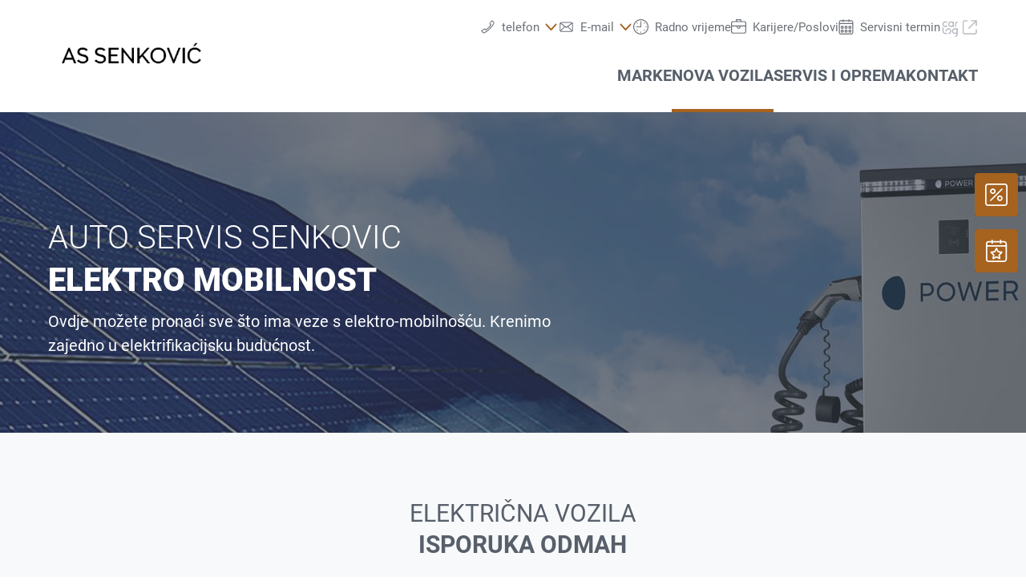

--- FILE ---
content_type: application/x-javascript
request_url: https://phs.my.onetrust.eu/cdn/cookies/consent/b8c375a5-42ed-445a-ac26-c7fe5626e4e6/9b43afeb-f967-41b4-a10f-f4b60e20099a/bs.json
body_size: 11854
content:
{"DomainData":{"pclifeSpanYr":"godina","pclifeSpanYrs":"Godina","pclifeSpanSecs":"Nekoliko sekundi","pclifeSpanWk":"sedmica","pclifeSpanWks":"Nedelje","pccontinueWithoutAcceptText":"Nastavi bez prihvatanja","pccloseButtonType":"Icon","MainText":"Centar za željene postavke privatnosti","MainInfoText":"Kad posjetite bilo koju web lokaciju, ona može pohraniti informacije u vašem pregledniku ili ih preuzeti iz njega, većinom u obliku kolačića. Te informacije mogu biti o vama, o vašim željenim sadržajima, vašem uređaju ili se mogu koristiti da web lokacija radi onako kako očekujete. Tim informacijama se obično ne otkriva direktno vaš identitet, ali vam one mogu pružiti više personaliziran doživljaj korištenja weba. Možete odabrati da ne dopustite neke vrste kolačića. Kliknite naslove različitih kategorija kako biste saznali više i promijenili naše zadane postavke. Međutim, trebate znati da blokiranje nekih vrsta kolačića može uticati na vaš doživljaj korištenja web lokacije i usluga koje nudimo.","AboutText":"Više informacija","AboutCookiesText":"Vaša privatnost","ConfirmText":"Dopusti sve","AllowAllText":"Sačuvaj postavke","CookiesUsedText":"Korišteni kolačići","CookiesDescText":"Opis","AboutLink":"https://cookiepedia.co.uk/giving-consent-to-cookies","ActiveText":"Aktivno","AlwaysActiveText":"Uvijek aktivno","AlwaysInactiveText":"Uvijek neaktivan","PCShowAlwaysActiveToggle":true,"AlertNoticeText":"Koristimo kolačiće da bismo omogućili našoj web lokaciji da radi pravilno, personalizirali sadržaj i oglase, pružali funkcije društvenih medija i analizirali web promet. Također dijelimo informacije o vašem korištenju naše web lokacije s našim partnerima u oblastima društvenih medija, oglašavanja i analitičkih aktivnosti.","AlertCloseText":"Zatvori","AlertMoreInfoText":"Postavke kolačića","AlertMoreInfoTextDialog":"Postavke kolačića, Otvara dijalog centra za postavke","CookieSettingButtonText":"Postavke kolačića","AlertAllowCookiesText":"Prihvati sve kolačiće","CloseShouldAcceptAllCookies":false,"LastReconsentDate":null,"BannerTitle":"","ForceConsent":true,"BannerPushesDownPage":false,"InactiveText":"Neaktivno","CookiesText":"Kolačići","CategoriesText":"Podgrupa kolačića","IsLifespanEnabled":false,"LifespanText":"Životni vijek","VendorLevelOptOut":false,"HasScriptArchive":false,"BannerPosition":"default","PreferenceCenterPosition":"left","PreferenceCenterConfirmText":"Potvrdi moje odabire","VendorListText":"Spisak IAB prodavača","ThirdPartyCookieListText":"Detalji o kolačićima","PreferenceCenterManagePreferencesText":"Upravljanje željenim postavkama za saglasnost","PreferenceCenterMoreInfoScreenReader":"Otvara se u novoj kartici","CookieListTitle":"Spisak kolačića","CookieListDescription":"Kolačić je mala količina podataka (tekstualna datoteka) za koju web lokacija, kad je korisnik posjeti, traži dozvolu od preglednika da je pohrani na vašem uređaju radi bilježenja informacija o vama, kao što su vaše jezičke preference ili informacije za prijavljivanje. Ove kolačiće postavljamo mi i nazivaju se kolačićima prve strane. Koristimo i kolačiće trećih strana – odnosno kolačiće s domene koja se razlikuje od domene web lokacije koju posjećujete – za naše oglašivačke i marketinške aktivnosti. Preciznije rečeno, kolačiće i druge tehnologije praćenja aktivnosti koristimo u sljedeće svrhe:","Groups":[{"ShowInPopup":true,"ShowInPopupNonIAB":true,"ShowSDKListLink":true,"Order":"1","OptanonGroupId":"C0001","Parent":"","ShowSubgroup":true,"ShowSubGroupDescription":true,"ShowSubgroupToggle":false,"AlwaysShowCategory":false,"GroupDescription":"Ovi kolačići su potrebni za funkcioniranje web lokacije i ne mogu se isključiti u našim sistemima. Oni se obično postavljaju samo kao odgovor na radnje koje vi izvršite i koje se svode na zahtjev za uslugama, kao što je postavljanje vaših željenih postavki za privatnost, prijavljivanje ili popunjavanje obrazaca. Preglednik možete postaviti tako da blokira te kolačiće ili vas upozorava na njih, ali je moguće da neki dijelovi web lokacije tada neće funkcionirati.","GroupDescriptionOTT":"Ovi kolačići su potrebni za funkcioniranje web lokacije i ne mogu se isključiti u našim sistemima. Oni se obično postavljaju samo kao odgovor na radnje koje vi izvršite i koje se svode na zahtjev za uslugama, kao što je postavljanje vaših željenih postavki za privatnost, prijavljivanje ili popunjavanje obrazaca. Preglednik možete postaviti tako da blokira te kolačiće ili vas upozorava na njih, ali je moguće da neki dijelovi web lokacije tada neće funkcionirati.","GroupNameMobile":"Isključivo neophodni kolačići","GroupNameOTT":"Isključivo neophodni kolačići","GroupName":"Isključivo neophodni kolačići","IsIabPurpose":false,"GeneralVendorsIds":[],"FirstPartyCookies":[{"id":"4a263bc1-dbae-4d0d-8687-8f116baf5a7f","Name":"OptanonConsent","Host":".assenkovic.com","IsSession":false,"Length":"365","description":"Ovaj kolačić je postavljen rješenjem za u skladu s kolačićima iz OneTrusta. Pohranjuje informacije o kategorijama kolačića koje stranica koristi i da li su posjetioci dali ili povukli saglasnost za korištenje svake kategorije. To omogućava vlasnicima sajta da spreče da kolačići u svakoj kategoriji budu postavljeni u pretraživaču korisnika, kada saglasnost nije data. Kolačić ima normalan životni vijek od godinu dana, tako da će povratni posjetioci stranice imati zapamćene svoje preferencije. Ne sadrži informacije koje mogu identificirati posjetitelja sajta.","thirdPartyDescription":null,"patternKey":null,"thirdPartyKey":null,"firstPartyKey":null,"DurationType":1,"category":null,"isThirdParty":false},{"id":"cebc4c79-ea49-4039-bb4a-8c3867e28386","Name":"OptanonAlertBoxClosed","Host":".assenkovic.com","IsSession":false,"Length":"365","description":"Ovaj kolačić su postavile web stranice koristeći određene verzije rješenja o u skladu sa zakonom o kolačićima iz OneTrusta.  Postavljen je nakon što su posjetioci vidjeli obavijest o informacijama o kolačićima i u nekim slučajevima samo kada aktivno zatvore obavijest.  Omogućava web stranici da ne pokazuje poruku više puta korisniku.  Kolačić ima jednogodišnji životni vijek i ne sadrži osobne podatke.","thirdPartyDescription":null,"patternKey":null,"thirdPartyKey":null,"firstPartyKey":null,"DurationType":1,"category":null,"isThirdParty":false}],"Hosts":[],"PurposeId":"25B96B44-E37F-419C-91A6-EC35A89AA104","CustomGroupId":"C0001","GroupId":"bb0a222a-98d1-4491-babe-b9685c73e280","Status":"always active","IsDntEnabled":false,"Type":"COOKIE","DescriptionLegal":"","IabIllustrations":[],"HasLegIntOptOut":false,"HasConsentOptOut":true,"IsGpcEnabled":false,"VendorServices":null,"TrackingTech":null},{"ShowInPopup":true,"ShowInPopupNonIAB":true,"ShowSDKListLink":true,"Order":"2","OptanonGroupId":"C0002","Parent":"","ShowSubgroup":true,"ShowSubGroupDescription":true,"ShowSubgroupToggle":false,"AlwaysShowCategory":false,"GroupDescription":"Ovi kolačići nam omogućavaju da brojimo posjete i izvore prometa kako bismo mogli mjeriti i unapređivati performanse naše web lokacije. Oni pomažu da znamo koje stranice su najviše i najmanje popularne i vidimo kako se posjetioci kreću po web lokaciji. Sve informacije koje ovi kolačići prikupljaju se objedinjavaju te se stoga anonimne. Ako ne dopustite ove kolačiće, nećemo znati kada ste posjećivali našu web lokaciju.","GroupDescriptionOTT":"Ovi kolačići nam omogućavaju da brojimo posjete i izvore prometa kako bismo mogli mjeriti i unapređivati performanse naše web lokacije. Oni pomažu da znamo koje stranice su najviše i najmanje popularne i vidimo kako se posjetioci kreću po web lokaciji. Sve informacije koje ovi kolačići prikupljaju se objedinjavaju te se stoga anonimne. Ako ne dopustite ove kolačiće, nećemo znati kada ste posjećivali našu web lokaciju.","GroupNameMobile":"Kolačići za performanse","GroupNameOTT":"Kolačići za performanse","GroupName":"Kolačići za performanse","IsIabPurpose":false,"GeneralVendorsIds":[],"FirstPartyCookies":[{"id":"ed876376-abd8-488f-b793-7919285a1dc0","Name":"_ga","Host":"assenkovic.com","IsSession":false,"Length":"730","description":"Ovaj naziv kolačića je povezan sa Google Universal Analytics - što je značajno ažuriranje Google-ove najčešće korištene analiticke usluge. Ovaj kolačić se koristi za razlučivanje jedinstvenih korisnika dodjeljujući nasumično generisani broj kao identifikator klijenta. Uključen je u svaki zahtjev stranice na web-mjestu i koristi se za izračunavanje podataka o posjetitelju, sesiji i kampanji za analitike web-mjesta.  Po zadanom je postavljen da isteče nakon 2 godine, iako je to prilagođeno od strane vlasnika web stranica.","thirdPartyDescription":null,"patternKey":null,"thirdPartyKey":null,"firstPartyKey":null,"DurationType":1,"category":null,"isThirdParty":false},{"id":"59fa5149-9123-43b1-bbf2-22c1a92b2ac9","Name":"_gid","Host":"assenkovic.com","IsSession":false,"Length":"1","description":"Ovo ime kolačića je povezano sa Google Universal Analyticsom. Čini se da je ovo novi kolačić i od proljeća 2017. nema dostupnih informacija od Googlea.  Čini se da pohranjuje i ažurira jedinstvenu vrijednost za svaku posjećenu stranicu.","thirdPartyDescription":null,"patternKey":null,"thirdPartyKey":null,"firstPartyKey":null,"DurationType":1,"category":null,"isThirdParty":false},{"id":"08e6f56d-dd8b-4940-80a5-d3fa14a859e1","Name":"utag_main","Host":"assenkovic.com","IsSession":false,"Length":"365","description":"Ovo ime kolačića je povezano sa Tealium data platformom i koristi se za web analitiku.","thirdPartyDescription":null,"patternKey":null,"thirdPartyKey":null,"firstPartyKey":null,"DurationType":1,"category":null,"isThirdParty":false}],"Hosts":[],"PurposeId":"AA5CDD11-C237-47CC-9754-7A4641317500","CustomGroupId":"C0002","GroupId":"eec2dc9e-011b-429f-883b-2c7a50053260","Status":"inactive","IsDntEnabled":false,"Type":"COOKIE","DescriptionLegal":"","IabIllustrations":[],"HasLegIntOptOut":false,"HasConsentOptOut":true,"IsGpcEnabled":false,"VendorServices":null,"TrackingTech":null},{"ShowInPopup":true,"ShowInPopupNonIAB":true,"ShowSDKListLink":true,"Order":"3","OptanonGroupId":"C0003","Parent":"","ShowSubgroup":true,"ShowSubGroupDescription":true,"ShowSubgroupToggle":false,"AlwaysShowCategory":false,"GroupDescription":"Ovi kolačići omogućavaju pružanje naprednih funkcija i personaliziranje, kao što su videozapisi i čavrljanje uživo. Možemo ih postavljati mi ili naši neovisni dobavljači čije su usluge dodane na našim stranicama. Ako ne dopustite ove kolačiće, moguće je da neke ili sve navedene funkcije neće raditi pravilno.","GroupDescriptionOTT":"Ovi kolačići omogućavaju pružanje naprednih funkcija i personaliziranje, kao što su videozapisi i čavrljanje uživo. Možemo ih postavljati mi ili naši neovisni dobavljači čije su usluge dodane na našim stranicama. Ako ne dopustite ove kolačiće, moguće je da neke ili sve navedene funkcije neće raditi pravilno.","GroupNameMobile":"Funkcionalni kolačići","GroupNameOTT":"Funkcionalni kolačići","GroupName":"Funkcionalni kolačići","IsIabPurpose":false,"GeneralVendorsIds":[],"FirstPartyCookies":[],"Hosts":[],"PurposeId":"9F45D05E-E286-4665-B99F-BE08B25280DB","CustomGroupId":"C0003","GroupId":"e0d30c06-40bd-455f-b094-2b15772b7657","Status":"inactive","IsDntEnabled":false,"Type":"COOKIE","DescriptionLegal":"","IabIllustrations":[],"HasLegIntOptOut":false,"HasConsentOptOut":true,"IsGpcEnabled":false,"VendorServices":null,"TrackingTech":null},{"ShowInPopup":true,"ShowInPopupNonIAB":true,"ShowSDKListLink":true,"Order":"7","OptanonGroupId":"C0005","Parent":"","ShowSubgroup":true,"ShowSubGroupDescription":true,"ShowSubgroupToggle":false,"AlwaysShowCategory":false,"GroupDescription":"Ove kolačiće postavlja cijeli niz usluga društvenih medija koje smo dodali na web lokaciju kako bismo vam omogućili da dijelite naš sadržaj s prijateljima i mrežama. Sposobni su za praćenje vašeg preglednika po drugim web lokacijama i kreiranje profila vaših interesovanja. To može uticati na sadržaj i poruke koje vidite na drugim web lokacijama koje posjećujete. Ako ne dopustite ove kolačiće, možda nećete moći vidjeti ili koristiti alate za dijeljenje sadržaja.","GroupDescriptionOTT":"Ove kolačiće postavlja cijeli niz usluga društvenih medija koje smo dodali na web lokaciju kako bismo vam omogućili da dijelite naš sadržaj s prijateljima i mrežama. Sposobni su za praćenje vašeg preglednika po drugim web lokacijama i kreiranje profila vaših interesovanja. To može uticati na sadržaj i poruke koje vidite na drugim web lokacijama koje posjećujete. Ako ne dopustite ove kolačiće, možda nećete moći vidjeti ili koristiti alate za dijeljenje sadržaja.","GroupNameMobile":"Kolačići društvenih medija","GroupNameOTT":"Kolačići društvenih medija","GroupName":"Kolačići društvenih medija","IsIabPurpose":false,"GeneralVendorsIds":[],"FirstPartyCookies":[],"Hosts":[],"PurposeId":"2FCCE430-68FC-4AEE-A5FF-CF1B92455382","CustomGroupId":"C0005","GroupId":"9b070377-039e-4a57-ab6a-821177dc1986","Status":"inactive","IsDntEnabled":false,"Type":"COOKIE","DescriptionLegal":"","IabIllustrations":[],"HasLegIntOptOut":false,"HasConsentOptOut":true,"IsGpcEnabled":false,"VendorServices":null,"TrackingTech":null},{"ShowInPopup":true,"ShowInPopupNonIAB":true,"ShowSDKListLink":true,"Order":"8","OptanonGroupId":"C0004","Parent":"","ShowSubgroup":true,"ShowSubGroupDescription":true,"ShowSubgroupToggle":false,"AlwaysShowCategory":false,"GroupDescription":"Ove kolačiće po našoj web lokaciji postavljaju naši partneri za oglašavanje. Te kompanije ih mogu koristiti za kreiranje profila o vašim interesovanjima i prikazivanje relevantnih oglasa na drugim web lokacijama. Oni funkcioniraju jedinstvenim identificiranjem vašeg preglednika i uređaja. Ako ne dopustite ove kolačiće, nećete imati priliku primati naše ciljano oglašavanje na različitim web lokacijama.","GroupDescriptionOTT":"Ove kolačiće po našoj web lokaciji postavljaju naši partneri za oglašavanje. Te kompanije ih mogu koristiti za kreiranje profila o vašim interesovanjima i prikazivanje relevantnih oglasa na drugim web lokacijama. Oni funkcioniraju jedinstvenim identificiranjem vašeg preglednika i uređaja. Ako ne dopustite ove kolačiće, nećete imati priliku primati naše ciljano oglašavanje na različitim web lokacijama.","GroupNameMobile":"Ciljani kolačići","GroupNameOTT":"Ciljani kolačići","GroupName":"Ciljani kolačići","IsIabPurpose":false,"GeneralVendorsIds":[],"FirstPartyCookies":[],"Hosts":[],"PurposeId":"C42FA7F4-A6DC-4A56-933A-264FA679E920","CustomGroupId":"C0004","GroupId":"536107c3-dadb-4f39-a46f-2b4b423681dd","Status":"inactive","IsDntEnabled":false,"Type":"COOKIE","DescriptionLegal":"","IabIllustrations":[],"HasLegIntOptOut":false,"HasConsentOptOut":true,"IsGpcEnabled":false,"VendorServices":null,"TrackingTech":null},{"ShowInPopup":true,"ShowInPopupNonIAB":true,"ShowSDKListLink":true,"Order":"9","OptanonGroupId":"C0008","Parent":"","ShowSubgroup":true,"ShowSubGroupDescription":true,"ShowSubgroupToggle":false,"AlwaysShowCategory":false,"GroupDescription":"Komfort-Cookies (inkl. US-Anbieter) - TBO DE","GroupDescriptionOTT":"Komfort-Cookies (inkl. US-Anbieter) - TBO DE","GroupNameMobile":"Komfort-Cookies (inkl. US-Anbieter)","GroupNameOTT":"Komfort-Cookies (inkl. US-Anbieter)","GroupName":"Komfort-Cookies (inkl. US-Anbieter)","IsIabPurpose":false,"GeneralVendorsIds":[],"FirstPartyCookies":[],"Hosts":[],"PurposeId":"7ABC0386-AA31-4748-ADAD-45B22FADC910","CustomGroupId":"C0008","GroupId":"f1fed87e-dacd-4460-8686-8a426c7a2573","Status":"inactive","IsDntEnabled":false,"Type":"COOKIE","DescriptionLegal":"","IabIllustrations":[],"HasLegIntOptOut":false,"HasConsentOptOut":true,"IsGpcEnabled":false,"VendorServices":null,"TrackingTech":null}],"Language":{"Culture":"bs"},"ShowPreferenceCenterCloseButton":false,"CustomJs":"","LifespanTypeText":"Sesija","LifespanDurationText":"","CloseText":"Zatvori preferencijalni centar","BannerCloseButtonText":"Zatvori","AddLinksToCookiepedia":false,"showBannerCloseButton":false,"AlertLayout":"bottom","ShowAlertNotice":true,"IsConsentLoggingEnabled":true,"IsIabEnabled":false,"IsIabThirdPartyCookieEnabled":false,"ScrollCloseBanner":false,"OnClickCloseBanner":false,"NextPageCloseBanner":false,"AcceptAllCookies":false,"ConsentModel":"opt-in","VendorConsentModel":"opt-out","Vendors":[],"OverriddenVendors":{},"OverridenGoogleVendors":null,"publisher":{"restrictions":{}},"ScrollAcceptAllCookies":false,"OnClickAcceptAllCookies":false,"NextPageAcceptAllCookies":false,"Flat":false,"FloatingFlat":false,"FloatingRoundedCorner":false,"FloatingRoundedIcon":false,"FloatingRounded":false,"CenterRounded":false,"Center":false,"Panel":true,"Popup":false,"List":false,"Tab":false,"ChoicesBanner":true,"NoBanner":false,"BannerIABPartnersLink":"","BannerPurposeTitle":"","BannerPurposeDescription":"","BannerFeatureTitle":"","BannerFeatureDescription":"","BannerInformationTitle":"","BannerInformationDescription":"","BannerShowRejectAllButton":false,"BannerRejectAllButtonText":"","PCenterShowRejectAllButton":false,"PCenterRejectAllButtonText":"","BannerSettingsButtonDisplayLink":false,"BannerDPDTitle":null,"BannerDPDDescription":null,"BannerDPDDescriptionFormat":null,"PCFirstPartyCookieListText":"Kolačići prve strane","PCViewCookiesText":"Prikaži kolačiće","PCenterBackText":"Nazad","PCenterVendorsListText":"Spisak prodavača","PCenterViewPrivacyPolicyText":"Prikaži pravila o privatnosti","PCenterClearFiltersText":"Obriši filtere","PCenterApplyFiltersText":"Primijeni","PCenterAllowAllConsentText":"Dopusti sav sadržaj","PCenterCookiesListText":"Spisak kolačića","PCenterCancelFiltersText":"Otkaži","PCenterEnableAccordion":false,"IabType":"","AdvancedAnalyticsCategory":"C0002","PCGrpDescType":null,"PCGrpDescLinkPosition":null,"PCVendorFullLegalText":null,"LegIntSettings":null,"PCAccordionStyle":"Caret","PCShowConsentLabels":false,"PCActiveText":"Aktivno","PCInactiveText":"Neaktivno","BannerAdditionalDescription":"","BannerAdditionalDescPlacement":"AfterDescription","PCenterSelectAllVendorsText":"Izaberi sve dobavljače","PCenterFilterText":"Filter","ReconsentFrequencyDays":365,"UseGoogleVendors":false,"PCIABVendorsText":"IAB dobavljači","PCIllusText":"Ilustracije","PCGoogleVendorsText":"Google dobavljači","PCTemplateUpgrade":true,"PCShowPersistentCookiesHoverButton":false,"PCenterDynamicRenderingEnable":false,"GlobalRestrictionEnabled":false,"GlobalRestrictions":{},"PCenterUseGeneralVendorsToggle":true,"PCenterGeneralVendorsText":"Ostali dobavljači","PCenterAllowVendorOptout":false,"PCenterGeneralVendorThirdPartyCookiesText":"Prikaži detalje o dobavljaču","GeneralVendors":[],"BannerNonIABVendorListText":"","PCenterVendorListLifespan":"Životni vijek","PCenterVendorListDisclosure":"Otkrivanje pohrane uređaja","PCenterVendorListNonCookieUsage":"Ovaj dobavljač pored kolačića koristi i druge metode skladištenja ili pristupa informacijama.","PCenterVendorListDescText":"","PCenterVendorListStorageIdentifier":"Identifikator","PCenterVendorListStorageType":"Tip","PCenterVendorListStoragePurposes":"Svrhe","PCenterVendorListStorageDomain":"Domen","PCVLSDomainsUsed":"Korišteni domeni","PCVLSUse":"Koristi","PCenterVendorListLifespanDay":"Dani","PCenterVendorListLifespanDays":"Dani","PCenterVendorListLifespanMonth":"mjesec","PCenterVendorListLifespanMonths":"Mjeseci","PCLifeSpanYr":"godina","PCLifeSpanYrs":"Godina","PCLifeSpanSecs":"Nekoliko sekundi","PCLifeSpanWk":"sedmica","PCLifeSpanWks":"Nedelje","PCCookiePolicyText":"Prikaži pravila o privatnosti","BShowSaveBtn":true,"BSaveBtnText":"Sačuvajte Izbore","CookieFirstPartyText":"Prva žurka","CookieThirdPartyText":"Treća strana","PCCookiePolicyLinkScreenReader":"Više informacija o vašoj privatnosti, otvara se u novoj kartici","PCLogoScreenReader":"Logotip kompanije","BnrLogoAria":"Logotip kompanije","PublisherCC":"DE","BCloseButtonType":"Icon","BContinueText":"Nastavi bez prihvatanja","PCCloseButtonType":"Icon","PCContinueText":"Nastavi bez prihvatanja","BannerFocus":true,"BRejectConsentType":"ObjectToLI","BannerRelativeFontSizesToggle":true,"PCAllowToggleLbl":"Dozvoliti","GCEnable":false,"GCAnalyticsStorage":"","GCAdStorage":"","GCAdUserData":"","GCAdPersonalization":"","GCRedactEnable":false,"GCWaitTime":0,"GCFunctionalityStorage":"","GCPersonalizationStorage":"","GCSecurityStorage":"","PCGeneralVendorsPolicyText":"Prikaži pravila o privatnosti","PCIABVendorLegIntClaimText":"View Legitimate Interest Claim","PCOpensCookiesDetailsAlert":"Dugme \"Detalji o kolačićima\" otvara meni \"Lista kolačića\"","PCOpensVendorDetailsAlert":"Dugme IAB Detalji dobavljača otvara meni Lista dobavljača","AriaOpenPreferences":"Otvori preference","AriaClosePreferences":"Zatvori preference","AriaPrivacy":"Privatnosti","AriaDescribedBy":"Obrada je potrebna, izbor je uvijek omogućen.","BCookiePolicyLinkScreenReader":"Više informacija o vašoj privatnosti, otvara se u novoj kartici","BNoCursorFocus":false,"BShowPolicyLink":false,"PCenterVendorListSearch":"Traži dobavljače","PCenterCookieListSearch":"Tražiti...","PCenterLegitInterestText":"Legitimni interesi","PCenterLegIntColumnHeader":"Legitimni interesi","PCenterConsentText":"Saglasnost","PCenterVendorListFilterAria":"Ikona filtera","PCenterCookieListFilterAria":"Ikona filtera","BInitialFocus":true,"BInitialFocusLinkAndButton":false,"NewVendorsInactiveEnabled":false,"PCenterFilterAppliedAria":"Primijeniti","PCenterFilterClearedAria":"Filteri očišćeni","PCenterVendorListScreenReader":"Dugme \"Detalji dobavljača\" otvara meni \"Lista dobavljača\"","PCenterCookieSearchAriaLabel":"Pretraga liste kolačića","PCenterVendorSearchAriaLabel":"Pretraga liste dobavljača","PCenterVendorListTitle":null,"PCenterVendorListLinkText":"","PCenterVendorListLinkAriaLabel":"","IsShowAlwaysActiveText":true,"PCenterUserIdTitleText":"","PCenterUserIdDescriptionText":"","PCenterUserIdTimestampTitleText":"","PCenterUserIdNotYetConsentedText":"","BImprintLinkScreenReader":"Pravne informacije, otvara se u novoj kartici","BShowImprintLink":false,"PCenterImprintLinkScreenReader":"","PCenterImprintLinkText":"","PCenterImprintLinkUrl":"","PCCategoryStyle":"Toggle","PCVSEnable":false,"PCVSOptOut":false,"PCVSCategoryView":false,"PCVSExpandCategory":false,"PCVSExpandGroup":false,"PCVSListTitle":null,"PCVSNameText":null,"PCVSParentCompanyText":null,"PCVSAddressText":null,"PCVSDefaultCategoryText":null,"PCVSDefaultDescriptionText":null,"PCVSDPOEmailText":null,"PCVSDPOLinkText":null,"PCVSPrivacyPolicyLinkText":null,"PCVSCookiePolicyLinkText":null,"PCVSOptOutLinkText":null,"PCVSLegalBasisText":null,"PCVSAllowAllText":null,"BShowOptOutSignal":false,"BOptOutSignalText":"","PCShowOptOutSignal":false,"PCOptOutSignalText":"","PCHostNotFound":"ne odgovara nijednom domaćinu","PCVendorNotFound":"nije odgovarao nijednom dobavljaču","PCTechNotFound":"ne odgovara nijednoj tehnologiji","PCTrackingTechTitle":"Tehnološka lista","PCTechDetailsText":"Lista tehnologija","PCTechDetailsAriaLabel":"Dugme Technologies List otvara meni Tracking Tech List","PCShowTrackingTech":false,"PCCookiesLabel":"Kolačići","PCLocalStorageLabel":"Lokalna pohrana","PCSessionStorageLabel":"Skladištenje sesije","PCLocalStorageDurationText":"Trajno","PCSessionStorageDurationText":"Sesija","BRegionAriaLabel":"Cookie banner","PCRegionAriaLabel":"Preference centar","IsGPPEnabled":false,"IsGPPKnownChildApplicable":false,"IsGPPDataProcessingApplicable":false,"GPPPurposes":{"SaleOptOutCID":"","SharingOptOutCID":"","PersonalDataCID":"","KnownChildSellPICID":"","KnownChildProcessCID":"","KnownChildSharePICID":"","SensitivePICID":"","TargetedAdvertisingOptOutCID":"","SensitiveSICID":"","GeolocationCID":"","RREPInfoCID":"","CommunicationCID":"","GeneticCID":"","BiometricCID":"","HealthCID":"","SexualOrientationCID":"","RaceCID":"","ReligionCID":"","ImmigrationCID":"","PDCAboveAgeCID":"","PDCBelowAgeCID":"","UnionMembershipCID":"","KnownChildProcessBelowAge13CID":"","KnownChildProcessBetweenAge13To16CID":"","KnownChildProcessBetweenAge16To18CID":"","KnownChildSellAge16To18CID":"","KnownChildProcessAge16To18CID":"","KnownChildSellAge16To17CID":"","KnownChildProcessAge16To17CID":"","TransgenderCID":"","NationalOriginCID":"","CrimeVictimCID":"","ConsumerHealthCID":""},"IsMSPAEnabled":false,"MSPAOptionMode":"","UseGPPUSNational":false,"PCVListDataDeclarationText":"Deklaracija podataka","PCVListDataRetentionText":"Zadržavanje podataka","PCVListStdRetentionText":"Standard Retention","PCVendorsCountText":"[VENDOR_NUMBER] partneri mogu koristiti ovu svrhu","PCVendorsCountFeatureText":"[VENDOR_NUMBER] partneri mogu koristiti ovu funkciju","PCVendorsCountSpcFeatureText":"[VENDOR_NUMBER] partneri mogu koristiti ovu posebnu funkciju","PCVendorsCountSpcPurposeText":"[VENDOR_NUMBER] partneri mogu koristiti ovu posebnu svrhu","IABDataCategories":[],"IABGroupsPrefixData":null,"UseNonStandardStacks":false,"IsRequireSignatureEnabled":false,"RequireSignatureCID":"","PCRequireSignatureFieldLabel":"E-pošta","PCRequireSignatureHeaderText":"Autorizacija je potrebna","PCRequireSignatureHeaderDesc":"Dodatno odobrenje pristanka je potrebno iz sljedećeg razloga:","PCRequireSignatureConfirmBtnText":"Potvrdi","PCRequireSignatureRejectBtnText":"Odbiti","PCRequireSignatureHelpText":"Ovo polje je obavezno za pristanak na ovu kategoriju.","MCMData":{"Enabled":false,"StorageTypes":{"ad_storage":""}},"ACMData":{"Enabled":false,"StorageTypes":{"ad_storage":"","user_data":""}},"BannerBPOFirstPosition":"COOKIE_SETTINGS","BannerBPOSecondPosition":"REJECT_ALL","BannerBPOThirdPosition":"ACCEPT_ALL","BannerBPOFourthPosition":null,"PCBPOFirstPosition":"ACCEPT_ALL","PCBPOSecondPosition":"REJECT_ALL","PCBPOThirdPosition":"SAVE_PREFERENCE","PCCookieListFiltersText":"Filteri liste kolačića","CanGenerateNotGivenReceipts":true,"AmazonConsentSrcUrl":"https://d1leee6d0c4cew.cloudfront.net/amzn-consent.js","PCenterApplyFiltersAriaLabel":"Primijenite filtere","PCenterCancelFilterAriaLabel":"Otkažite aplikaciju filtera","PCenterClearFiltersAriaLabel":"Obriši filtere"},"CommonData":{"pcenterContinueWoAcceptLinkColor":"#696969","IabThirdPartyCookieUrl":"cookies.onetrust.mgr.consensu.org","OptanonHideAcceptButton":"","OptanonStyle":"modern","OptanonStaticContentLocation":"","BannerCustomCSS":"#onetrust-banner-sdk #onetrust-policy-text, #onetrust-banner-sdk .ot-gv-list-handler, #onetrust-banner-sdk .onetrust-vendors-list-handler, #onetrust-banner-sdk .ot-b-addl-desc {\n    max-height: 150px;\n    overflow-y: auto;\n}\n#onetrust-banner-sdk #onetrust-accept-btn-handler, #onetrust-banner-sdk #onetrust-reject-all-handler, #onetrust-banner-sdk #onetrust-pc-btn-handler, #onetrust-banner-sdk .ot-bnr-save-handler { }\n.ot-bnr-save-handler:hover,  #onetrust-accept-btn-handler:hover,  #onetrust-pc-btn-handler:hover,  #accept-recommended-btn-handler:hover, .save-preference-btn-handler.onetrust-close-btn-handler:hover {\ncursor: pointer;\ntransform: scale(1.05);\ntransition: all 0.25s ease;\n}\n.ot-bnr-save-handler,  #onetrust-accept-btn-handler,  #onetrust-pc-btn-handler,  #accept-recommended-btn-handler, .save-preference-btn-handler.onetrust-close-btn-handler {\ntransform: scale(1);\ntransition: all 0.25s ease;\n transition-duration: 0.4s;\noverflow: hidden;\n}\n#onetrust-banner-sdk .ot-bnr-footer-logo a {\ndisplay: none;\n}\n#onetrust-banner-sdk .banner-actions-container {\n    max-width: 100%;\n    width: auto;\n}\n#onetrust-banner-sdk .ot-always-active {\n    float: right;\n    color: #a6621f;\n    font-size: .88em;\n    line-height: 1.4;\n    position: relative;\n    font-weight: bold;\n    top: 1px;\n}","PCCustomCSS":"","PcTextColor":"#696969","PcButtonColor":"#a6621f","PcButtonTextColor":"#FFFFFF","PcBackgroundColor":"#FFFFFF","PcMenuColor":"#F4F4F4","PcMenuHighLightColor":"#FFFFFF","PcAccordionBackgroundColor":"#F8F8F8","PCenterExpandToViewText":"","PcEnableToggles":false,"PcLinksTextColor":"#a6621f","TextColor":"#000","ButtonColor":"#a6621f","BannerMPButtonColor":"#a6621f","BannerMPButtonTextColor":"#ffffff","ButtonTextColor":"#FFFFFF","BackgroundColor":"#ffffff","BannerLinksTextColor":"#a6621f","BannerAccordionBackgroundColor":"#E9E9E9","CookiePersistentLogo":"https://phs.my.onetrust.eu/cdn/cookies/logos/static/ot_persistent_cookie_icon.png","OptanonLogo":"https://phs.my.onetrust.eu/cdn/cookies/logos/33a4e899-546d-48a7-a25d-ae93f351d297/a43578f9-f236-47a3-be23-6918e04cde0b/acb88640-7f41-4674-a52f-ead66a8608aa/1e919d10-878f-4452-b070-547cbdfe34b0.jpg","BnrLogo":"","OneTrustFooterLogo":"https://phs.my.onetrust.eu/cdn/cookies/logos/static/powered_by_logo.svg","OptanonCookieDomain":"assenkovic.com","OptanonGroupIdPerformanceCookies":"C0002","OptanonGroupIdFunctionalityCookies":"C0003","OptanonGroupIdTargetingCookies":"C0004","OptanonGroupIdSocialCookies":"C0005","ShowSubGroupCookies":false,"LegacyBannerLayout":"default_flat_bottom_two_button_black","OptanonHideCookieSettingButton":"","UseRTL":false,"ShowBannerAcceptButton":true,"ShowBannerCookieSettings":true,"ShowCookieList":true,"PCShowCookieHost":true,"PCShowCookieDuration":true,"PCShowCookieType":true,"PCShowCookieCategory":true,"PCShowCookieDescription":true,"AllowHostOptOut":true,"CookieListTitleColor":"#696969","CookieListGroupNameColor":"#696969","CookieListTableHeaderColor":"#696969","CookieListTableHeaderBackgroundColor":"#F8F8F8","CookiesV2NewCookiePolicy":true,"CookieListPrimaryColor":"#696969","CookieListCustomCss":"#ot-sdk-btn.ot-sdk-show-settings, #ot-sdk-btn.optanon-show-settings {\ncolor: #ff8720;\nborder: 1px solid #ff8720;\n}\n#ot-sdk-btn.ot-sdk-show-settings:hover, #ot-sdk-btn.optanon-show-settings:hover {\nbackground-color: #ff8720;\ncolor: #fff;\nborder: 1px solid #fff;\n}","TTLGroupByTech":false,"TTLShowTechDesc":false,"ConsentIntegration":{"ConsentApi":"https://phs-privacy.my.onetrust.eu/request/v1/consentreceipts","RequestInformation":"eyJhbGciOiJSUzUxMiJ9.[base64].[base64]","IdentifiedReceiptsAllowed":false,"DefaultIdentifier":"Cookie Unique Id","DefaultAnonymousIdentifier":"Cookie Unique Id","EnableJWTAuthForKnownUsers":false,"AnonymousConsentApi":"https://phs-privacy.my.onetrust.eu/request/v1/consentreceipts/anonymous","CROConsentApi":"https://phs-privacy.my.onetrust.eu/request/v1/consentreceipts/cro"},"BConsentPurposesText":"Svrhe pristanka","BFeaturesText":"Osobine","BLegitimateInterestPurposesText":"  Legitimne interesne svrhe","BSpecialFeaturesText":"Specijalne osobine","BSpecialPurposesText":"Posebne namjene","BConsentText":"Saglasnost","BLegitInterestText":"Legitimni interesi","IabLegalTextUrl":"https://tcf.cookiepedia.co.uk","PCCListName":"Ime","PCCListHost":"Domaćin","PCCListDuration":"Trajanje","PCCListType":"Vrsta","PCCListCategory":"Kategorija","PCCListDescription":"Opis","PCDialogClose":"[`dijalog zatvoren`]","PcLegIntButtonColor":"#FFFFFF","PcLegIntButtonTextColor":"#4D4D4D","BCategoryContainerColor":"#F9F9FC","BCategoryStyleColor":"#3860BE","BLineBreakColor":"#E9E9E9","BSaveBtnColor":"#a6621f","BCategoryStyle":"Toggle","BAnimation":"Slide_In","BContinueColor":"#696969","PCContinueColor":"#696969","PCFooterLogoUrl":"https://www.onetrust.com/products/cookie-consent/","PCFooterCookieProLogoUrl":null,"BFocusBorderColor":"#000000","PCFocusBorderColor":"#000000","TemplateName":"01_Dealer Websites","GeoRuleGroupName":"01_Dealer Websites - GLOBAL","GeoRuleName":"Global OPT IN","OTCloseBtnLogo":"https://phs.my.onetrust.eu/cdn/cookies/logos/static/ot_close.svg","OTExternalLinkLogo":"https://phs.my.onetrust.eu/cdn/cookies/logos/static/ot_external_link.svg","OTGuardLogo":"https://phs.my.onetrust.eu/cdn/cookies/logos/static/ot_guard_logo.svg","OTSpriteLogo":null},"NtfyConfig":{"ShowNtfy":false,"NtfyDuration":5,"ShowCS":true,"CSType":"BUTTON","CSTxt":"Postavke kolačića","Sync":{"Title":"Preference kolačića","TitleAlign":"left","TitleColor":"#696969","Desc":"Sinkroniziranje...","DescAlign":"left","DescColor":"#696969","BgColor":"#FFFFFF","BdrColor":"#FFFFFF","IconBgColor":"#1276CE","ShowClose":true,"CloseAria":"Blizak","ShowIcon":true},"Complete":{"Title":"Preference kolačića","TitleAlign":"left","TitleColor":"#696969","Desc":"Sinkronizirano","DescAlign":"left","DescColor":"#696969","BgColor":"#FFFFFF","BdrColor":"#FFFFFF","IconBgColor":"#6CC04A","ShowClose":true,"CloseAria":"Blizak","ShowIcon":true},"CSButton":{"Color":"#FFFFFF","BgColor":"#1276CE","BdrColor":"#1276CE","Align":"center"},"CSLink":{"Color":"#1276CE","Align":"center"}},"OTTData":null,"MobileData":null}